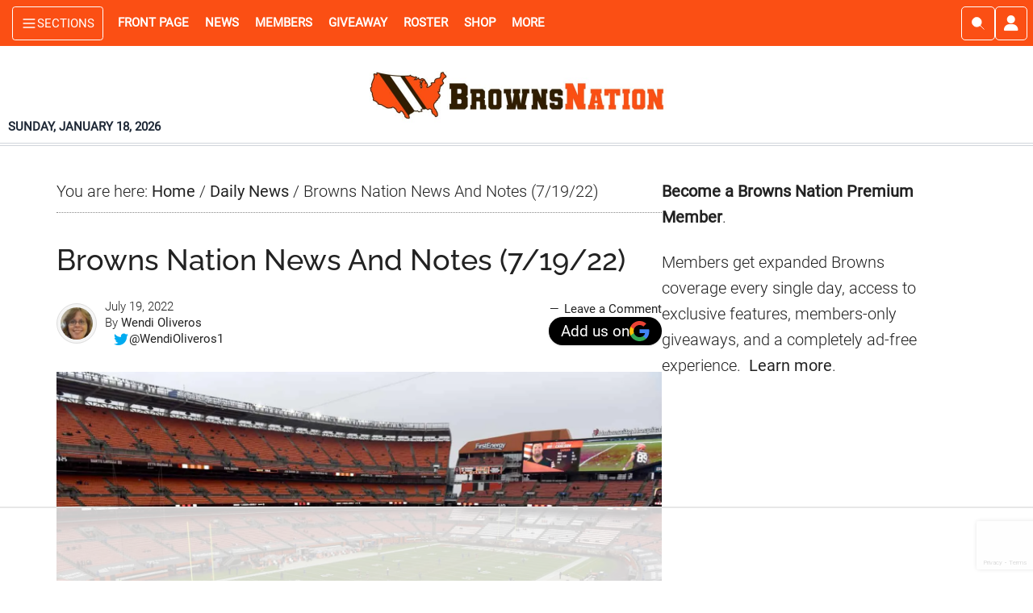

--- FILE ---
content_type: text/html; charset=UTF-8
request_url: https://www.brownsnation.com/wp-admin/admin-ajax.php
body_size: -536
content:
post:55519-count:5

--- FILE ---
content_type: text/html; charset=utf-8
request_url: https://www.google.com/recaptcha/api2/anchor?ar=1&k=6LdkIV0UAAAAABtNVAAP99TC6f_18LiETnPK6ziX&co=aHR0cHM6Ly93d3cuYnJvd25zbmF0aW9uLmNvbTo0NDM.&hl=en&v=PoyoqOPhxBO7pBk68S4YbpHZ&size=invisible&anchor-ms=20000&execute-ms=30000&cb=9w0ta25o424l
body_size: 48693
content:
<!DOCTYPE HTML><html dir="ltr" lang="en"><head><meta http-equiv="Content-Type" content="text/html; charset=UTF-8">
<meta http-equiv="X-UA-Compatible" content="IE=edge">
<title>reCAPTCHA</title>
<style type="text/css">
/* cyrillic-ext */
@font-face {
  font-family: 'Roboto';
  font-style: normal;
  font-weight: 400;
  font-stretch: 100%;
  src: url(//fonts.gstatic.com/s/roboto/v48/KFO7CnqEu92Fr1ME7kSn66aGLdTylUAMa3GUBHMdazTgWw.woff2) format('woff2');
  unicode-range: U+0460-052F, U+1C80-1C8A, U+20B4, U+2DE0-2DFF, U+A640-A69F, U+FE2E-FE2F;
}
/* cyrillic */
@font-face {
  font-family: 'Roboto';
  font-style: normal;
  font-weight: 400;
  font-stretch: 100%;
  src: url(//fonts.gstatic.com/s/roboto/v48/KFO7CnqEu92Fr1ME7kSn66aGLdTylUAMa3iUBHMdazTgWw.woff2) format('woff2');
  unicode-range: U+0301, U+0400-045F, U+0490-0491, U+04B0-04B1, U+2116;
}
/* greek-ext */
@font-face {
  font-family: 'Roboto';
  font-style: normal;
  font-weight: 400;
  font-stretch: 100%;
  src: url(//fonts.gstatic.com/s/roboto/v48/KFO7CnqEu92Fr1ME7kSn66aGLdTylUAMa3CUBHMdazTgWw.woff2) format('woff2');
  unicode-range: U+1F00-1FFF;
}
/* greek */
@font-face {
  font-family: 'Roboto';
  font-style: normal;
  font-weight: 400;
  font-stretch: 100%;
  src: url(//fonts.gstatic.com/s/roboto/v48/KFO7CnqEu92Fr1ME7kSn66aGLdTylUAMa3-UBHMdazTgWw.woff2) format('woff2');
  unicode-range: U+0370-0377, U+037A-037F, U+0384-038A, U+038C, U+038E-03A1, U+03A3-03FF;
}
/* math */
@font-face {
  font-family: 'Roboto';
  font-style: normal;
  font-weight: 400;
  font-stretch: 100%;
  src: url(//fonts.gstatic.com/s/roboto/v48/KFO7CnqEu92Fr1ME7kSn66aGLdTylUAMawCUBHMdazTgWw.woff2) format('woff2');
  unicode-range: U+0302-0303, U+0305, U+0307-0308, U+0310, U+0312, U+0315, U+031A, U+0326-0327, U+032C, U+032F-0330, U+0332-0333, U+0338, U+033A, U+0346, U+034D, U+0391-03A1, U+03A3-03A9, U+03B1-03C9, U+03D1, U+03D5-03D6, U+03F0-03F1, U+03F4-03F5, U+2016-2017, U+2034-2038, U+203C, U+2040, U+2043, U+2047, U+2050, U+2057, U+205F, U+2070-2071, U+2074-208E, U+2090-209C, U+20D0-20DC, U+20E1, U+20E5-20EF, U+2100-2112, U+2114-2115, U+2117-2121, U+2123-214F, U+2190, U+2192, U+2194-21AE, U+21B0-21E5, U+21F1-21F2, U+21F4-2211, U+2213-2214, U+2216-22FF, U+2308-230B, U+2310, U+2319, U+231C-2321, U+2336-237A, U+237C, U+2395, U+239B-23B7, U+23D0, U+23DC-23E1, U+2474-2475, U+25AF, U+25B3, U+25B7, U+25BD, U+25C1, U+25CA, U+25CC, U+25FB, U+266D-266F, U+27C0-27FF, U+2900-2AFF, U+2B0E-2B11, U+2B30-2B4C, U+2BFE, U+3030, U+FF5B, U+FF5D, U+1D400-1D7FF, U+1EE00-1EEFF;
}
/* symbols */
@font-face {
  font-family: 'Roboto';
  font-style: normal;
  font-weight: 400;
  font-stretch: 100%;
  src: url(//fonts.gstatic.com/s/roboto/v48/KFO7CnqEu92Fr1ME7kSn66aGLdTylUAMaxKUBHMdazTgWw.woff2) format('woff2');
  unicode-range: U+0001-000C, U+000E-001F, U+007F-009F, U+20DD-20E0, U+20E2-20E4, U+2150-218F, U+2190, U+2192, U+2194-2199, U+21AF, U+21E6-21F0, U+21F3, U+2218-2219, U+2299, U+22C4-22C6, U+2300-243F, U+2440-244A, U+2460-24FF, U+25A0-27BF, U+2800-28FF, U+2921-2922, U+2981, U+29BF, U+29EB, U+2B00-2BFF, U+4DC0-4DFF, U+FFF9-FFFB, U+10140-1018E, U+10190-1019C, U+101A0, U+101D0-101FD, U+102E0-102FB, U+10E60-10E7E, U+1D2C0-1D2D3, U+1D2E0-1D37F, U+1F000-1F0FF, U+1F100-1F1AD, U+1F1E6-1F1FF, U+1F30D-1F30F, U+1F315, U+1F31C, U+1F31E, U+1F320-1F32C, U+1F336, U+1F378, U+1F37D, U+1F382, U+1F393-1F39F, U+1F3A7-1F3A8, U+1F3AC-1F3AF, U+1F3C2, U+1F3C4-1F3C6, U+1F3CA-1F3CE, U+1F3D4-1F3E0, U+1F3ED, U+1F3F1-1F3F3, U+1F3F5-1F3F7, U+1F408, U+1F415, U+1F41F, U+1F426, U+1F43F, U+1F441-1F442, U+1F444, U+1F446-1F449, U+1F44C-1F44E, U+1F453, U+1F46A, U+1F47D, U+1F4A3, U+1F4B0, U+1F4B3, U+1F4B9, U+1F4BB, U+1F4BF, U+1F4C8-1F4CB, U+1F4D6, U+1F4DA, U+1F4DF, U+1F4E3-1F4E6, U+1F4EA-1F4ED, U+1F4F7, U+1F4F9-1F4FB, U+1F4FD-1F4FE, U+1F503, U+1F507-1F50B, U+1F50D, U+1F512-1F513, U+1F53E-1F54A, U+1F54F-1F5FA, U+1F610, U+1F650-1F67F, U+1F687, U+1F68D, U+1F691, U+1F694, U+1F698, U+1F6AD, U+1F6B2, U+1F6B9-1F6BA, U+1F6BC, U+1F6C6-1F6CF, U+1F6D3-1F6D7, U+1F6E0-1F6EA, U+1F6F0-1F6F3, U+1F6F7-1F6FC, U+1F700-1F7FF, U+1F800-1F80B, U+1F810-1F847, U+1F850-1F859, U+1F860-1F887, U+1F890-1F8AD, U+1F8B0-1F8BB, U+1F8C0-1F8C1, U+1F900-1F90B, U+1F93B, U+1F946, U+1F984, U+1F996, U+1F9E9, U+1FA00-1FA6F, U+1FA70-1FA7C, U+1FA80-1FA89, U+1FA8F-1FAC6, U+1FACE-1FADC, U+1FADF-1FAE9, U+1FAF0-1FAF8, U+1FB00-1FBFF;
}
/* vietnamese */
@font-face {
  font-family: 'Roboto';
  font-style: normal;
  font-weight: 400;
  font-stretch: 100%;
  src: url(//fonts.gstatic.com/s/roboto/v48/KFO7CnqEu92Fr1ME7kSn66aGLdTylUAMa3OUBHMdazTgWw.woff2) format('woff2');
  unicode-range: U+0102-0103, U+0110-0111, U+0128-0129, U+0168-0169, U+01A0-01A1, U+01AF-01B0, U+0300-0301, U+0303-0304, U+0308-0309, U+0323, U+0329, U+1EA0-1EF9, U+20AB;
}
/* latin-ext */
@font-face {
  font-family: 'Roboto';
  font-style: normal;
  font-weight: 400;
  font-stretch: 100%;
  src: url(//fonts.gstatic.com/s/roboto/v48/KFO7CnqEu92Fr1ME7kSn66aGLdTylUAMa3KUBHMdazTgWw.woff2) format('woff2');
  unicode-range: U+0100-02BA, U+02BD-02C5, U+02C7-02CC, U+02CE-02D7, U+02DD-02FF, U+0304, U+0308, U+0329, U+1D00-1DBF, U+1E00-1E9F, U+1EF2-1EFF, U+2020, U+20A0-20AB, U+20AD-20C0, U+2113, U+2C60-2C7F, U+A720-A7FF;
}
/* latin */
@font-face {
  font-family: 'Roboto';
  font-style: normal;
  font-weight: 400;
  font-stretch: 100%;
  src: url(//fonts.gstatic.com/s/roboto/v48/KFO7CnqEu92Fr1ME7kSn66aGLdTylUAMa3yUBHMdazQ.woff2) format('woff2');
  unicode-range: U+0000-00FF, U+0131, U+0152-0153, U+02BB-02BC, U+02C6, U+02DA, U+02DC, U+0304, U+0308, U+0329, U+2000-206F, U+20AC, U+2122, U+2191, U+2193, U+2212, U+2215, U+FEFF, U+FFFD;
}
/* cyrillic-ext */
@font-face {
  font-family: 'Roboto';
  font-style: normal;
  font-weight: 500;
  font-stretch: 100%;
  src: url(//fonts.gstatic.com/s/roboto/v48/KFO7CnqEu92Fr1ME7kSn66aGLdTylUAMa3GUBHMdazTgWw.woff2) format('woff2');
  unicode-range: U+0460-052F, U+1C80-1C8A, U+20B4, U+2DE0-2DFF, U+A640-A69F, U+FE2E-FE2F;
}
/* cyrillic */
@font-face {
  font-family: 'Roboto';
  font-style: normal;
  font-weight: 500;
  font-stretch: 100%;
  src: url(//fonts.gstatic.com/s/roboto/v48/KFO7CnqEu92Fr1ME7kSn66aGLdTylUAMa3iUBHMdazTgWw.woff2) format('woff2');
  unicode-range: U+0301, U+0400-045F, U+0490-0491, U+04B0-04B1, U+2116;
}
/* greek-ext */
@font-face {
  font-family: 'Roboto';
  font-style: normal;
  font-weight: 500;
  font-stretch: 100%;
  src: url(//fonts.gstatic.com/s/roboto/v48/KFO7CnqEu92Fr1ME7kSn66aGLdTylUAMa3CUBHMdazTgWw.woff2) format('woff2');
  unicode-range: U+1F00-1FFF;
}
/* greek */
@font-face {
  font-family: 'Roboto';
  font-style: normal;
  font-weight: 500;
  font-stretch: 100%;
  src: url(//fonts.gstatic.com/s/roboto/v48/KFO7CnqEu92Fr1ME7kSn66aGLdTylUAMa3-UBHMdazTgWw.woff2) format('woff2');
  unicode-range: U+0370-0377, U+037A-037F, U+0384-038A, U+038C, U+038E-03A1, U+03A3-03FF;
}
/* math */
@font-face {
  font-family: 'Roboto';
  font-style: normal;
  font-weight: 500;
  font-stretch: 100%;
  src: url(//fonts.gstatic.com/s/roboto/v48/KFO7CnqEu92Fr1ME7kSn66aGLdTylUAMawCUBHMdazTgWw.woff2) format('woff2');
  unicode-range: U+0302-0303, U+0305, U+0307-0308, U+0310, U+0312, U+0315, U+031A, U+0326-0327, U+032C, U+032F-0330, U+0332-0333, U+0338, U+033A, U+0346, U+034D, U+0391-03A1, U+03A3-03A9, U+03B1-03C9, U+03D1, U+03D5-03D6, U+03F0-03F1, U+03F4-03F5, U+2016-2017, U+2034-2038, U+203C, U+2040, U+2043, U+2047, U+2050, U+2057, U+205F, U+2070-2071, U+2074-208E, U+2090-209C, U+20D0-20DC, U+20E1, U+20E5-20EF, U+2100-2112, U+2114-2115, U+2117-2121, U+2123-214F, U+2190, U+2192, U+2194-21AE, U+21B0-21E5, U+21F1-21F2, U+21F4-2211, U+2213-2214, U+2216-22FF, U+2308-230B, U+2310, U+2319, U+231C-2321, U+2336-237A, U+237C, U+2395, U+239B-23B7, U+23D0, U+23DC-23E1, U+2474-2475, U+25AF, U+25B3, U+25B7, U+25BD, U+25C1, U+25CA, U+25CC, U+25FB, U+266D-266F, U+27C0-27FF, U+2900-2AFF, U+2B0E-2B11, U+2B30-2B4C, U+2BFE, U+3030, U+FF5B, U+FF5D, U+1D400-1D7FF, U+1EE00-1EEFF;
}
/* symbols */
@font-face {
  font-family: 'Roboto';
  font-style: normal;
  font-weight: 500;
  font-stretch: 100%;
  src: url(//fonts.gstatic.com/s/roboto/v48/KFO7CnqEu92Fr1ME7kSn66aGLdTylUAMaxKUBHMdazTgWw.woff2) format('woff2');
  unicode-range: U+0001-000C, U+000E-001F, U+007F-009F, U+20DD-20E0, U+20E2-20E4, U+2150-218F, U+2190, U+2192, U+2194-2199, U+21AF, U+21E6-21F0, U+21F3, U+2218-2219, U+2299, U+22C4-22C6, U+2300-243F, U+2440-244A, U+2460-24FF, U+25A0-27BF, U+2800-28FF, U+2921-2922, U+2981, U+29BF, U+29EB, U+2B00-2BFF, U+4DC0-4DFF, U+FFF9-FFFB, U+10140-1018E, U+10190-1019C, U+101A0, U+101D0-101FD, U+102E0-102FB, U+10E60-10E7E, U+1D2C0-1D2D3, U+1D2E0-1D37F, U+1F000-1F0FF, U+1F100-1F1AD, U+1F1E6-1F1FF, U+1F30D-1F30F, U+1F315, U+1F31C, U+1F31E, U+1F320-1F32C, U+1F336, U+1F378, U+1F37D, U+1F382, U+1F393-1F39F, U+1F3A7-1F3A8, U+1F3AC-1F3AF, U+1F3C2, U+1F3C4-1F3C6, U+1F3CA-1F3CE, U+1F3D4-1F3E0, U+1F3ED, U+1F3F1-1F3F3, U+1F3F5-1F3F7, U+1F408, U+1F415, U+1F41F, U+1F426, U+1F43F, U+1F441-1F442, U+1F444, U+1F446-1F449, U+1F44C-1F44E, U+1F453, U+1F46A, U+1F47D, U+1F4A3, U+1F4B0, U+1F4B3, U+1F4B9, U+1F4BB, U+1F4BF, U+1F4C8-1F4CB, U+1F4D6, U+1F4DA, U+1F4DF, U+1F4E3-1F4E6, U+1F4EA-1F4ED, U+1F4F7, U+1F4F9-1F4FB, U+1F4FD-1F4FE, U+1F503, U+1F507-1F50B, U+1F50D, U+1F512-1F513, U+1F53E-1F54A, U+1F54F-1F5FA, U+1F610, U+1F650-1F67F, U+1F687, U+1F68D, U+1F691, U+1F694, U+1F698, U+1F6AD, U+1F6B2, U+1F6B9-1F6BA, U+1F6BC, U+1F6C6-1F6CF, U+1F6D3-1F6D7, U+1F6E0-1F6EA, U+1F6F0-1F6F3, U+1F6F7-1F6FC, U+1F700-1F7FF, U+1F800-1F80B, U+1F810-1F847, U+1F850-1F859, U+1F860-1F887, U+1F890-1F8AD, U+1F8B0-1F8BB, U+1F8C0-1F8C1, U+1F900-1F90B, U+1F93B, U+1F946, U+1F984, U+1F996, U+1F9E9, U+1FA00-1FA6F, U+1FA70-1FA7C, U+1FA80-1FA89, U+1FA8F-1FAC6, U+1FACE-1FADC, U+1FADF-1FAE9, U+1FAF0-1FAF8, U+1FB00-1FBFF;
}
/* vietnamese */
@font-face {
  font-family: 'Roboto';
  font-style: normal;
  font-weight: 500;
  font-stretch: 100%;
  src: url(//fonts.gstatic.com/s/roboto/v48/KFO7CnqEu92Fr1ME7kSn66aGLdTylUAMa3OUBHMdazTgWw.woff2) format('woff2');
  unicode-range: U+0102-0103, U+0110-0111, U+0128-0129, U+0168-0169, U+01A0-01A1, U+01AF-01B0, U+0300-0301, U+0303-0304, U+0308-0309, U+0323, U+0329, U+1EA0-1EF9, U+20AB;
}
/* latin-ext */
@font-face {
  font-family: 'Roboto';
  font-style: normal;
  font-weight: 500;
  font-stretch: 100%;
  src: url(//fonts.gstatic.com/s/roboto/v48/KFO7CnqEu92Fr1ME7kSn66aGLdTylUAMa3KUBHMdazTgWw.woff2) format('woff2');
  unicode-range: U+0100-02BA, U+02BD-02C5, U+02C7-02CC, U+02CE-02D7, U+02DD-02FF, U+0304, U+0308, U+0329, U+1D00-1DBF, U+1E00-1E9F, U+1EF2-1EFF, U+2020, U+20A0-20AB, U+20AD-20C0, U+2113, U+2C60-2C7F, U+A720-A7FF;
}
/* latin */
@font-face {
  font-family: 'Roboto';
  font-style: normal;
  font-weight: 500;
  font-stretch: 100%;
  src: url(//fonts.gstatic.com/s/roboto/v48/KFO7CnqEu92Fr1ME7kSn66aGLdTylUAMa3yUBHMdazQ.woff2) format('woff2');
  unicode-range: U+0000-00FF, U+0131, U+0152-0153, U+02BB-02BC, U+02C6, U+02DA, U+02DC, U+0304, U+0308, U+0329, U+2000-206F, U+20AC, U+2122, U+2191, U+2193, U+2212, U+2215, U+FEFF, U+FFFD;
}
/* cyrillic-ext */
@font-face {
  font-family: 'Roboto';
  font-style: normal;
  font-weight: 900;
  font-stretch: 100%;
  src: url(//fonts.gstatic.com/s/roboto/v48/KFO7CnqEu92Fr1ME7kSn66aGLdTylUAMa3GUBHMdazTgWw.woff2) format('woff2');
  unicode-range: U+0460-052F, U+1C80-1C8A, U+20B4, U+2DE0-2DFF, U+A640-A69F, U+FE2E-FE2F;
}
/* cyrillic */
@font-face {
  font-family: 'Roboto';
  font-style: normal;
  font-weight: 900;
  font-stretch: 100%;
  src: url(//fonts.gstatic.com/s/roboto/v48/KFO7CnqEu92Fr1ME7kSn66aGLdTylUAMa3iUBHMdazTgWw.woff2) format('woff2');
  unicode-range: U+0301, U+0400-045F, U+0490-0491, U+04B0-04B1, U+2116;
}
/* greek-ext */
@font-face {
  font-family: 'Roboto';
  font-style: normal;
  font-weight: 900;
  font-stretch: 100%;
  src: url(//fonts.gstatic.com/s/roboto/v48/KFO7CnqEu92Fr1ME7kSn66aGLdTylUAMa3CUBHMdazTgWw.woff2) format('woff2');
  unicode-range: U+1F00-1FFF;
}
/* greek */
@font-face {
  font-family: 'Roboto';
  font-style: normal;
  font-weight: 900;
  font-stretch: 100%;
  src: url(//fonts.gstatic.com/s/roboto/v48/KFO7CnqEu92Fr1ME7kSn66aGLdTylUAMa3-UBHMdazTgWw.woff2) format('woff2');
  unicode-range: U+0370-0377, U+037A-037F, U+0384-038A, U+038C, U+038E-03A1, U+03A3-03FF;
}
/* math */
@font-face {
  font-family: 'Roboto';
  font-style: normal;
  font-weight: 900;
  font-stretch: 100%;
  src: url(//fonts.gstatic.com/s/roboto/v48/KFO7CnqEu92Fr1ME7kSn66aGLdTylUAMawCUBHMdazTgWw.woff2) format('woff2');
  unicode-range: U+0302-0303, U+0305, U+0307-0308, U+0310, U+0312, U+0315, U+031A, U+0326-0327, U+032C, U+032F-0330, U+0332-0333, U+0338, U+033A, U+0346, U+034D, U+0391-03A1, U+03A3-03A9, U+03B1-03C9, U+03D1, U+03D5-03D6, U+03F0-03F1, U+03F4-03F5, U+2016-2017, U+2034-2038, U+203C, U+2040, U+2043, U+2047, U+2050, U+2057, U+205F, U+2070-2071, U+2074-208E, U+2090-209C, U+20D0-20DC, U+20E1, U+20E5-20EF, U+2100-2112, U+2114-2115, U+2117-2121, U+2123-214F, U+2190, U+2192, U+2194-21AE, U+21B0-21E5, U+21F1-21F2, U+21F4-2211, U+2213-2214, U+2216-22FF, U+2308-230B, U+2310, U+2319, U+231C-2321, U+2336-237A, U+237C, U+2395, U+239B-23B7, U+23D0, U+23DC-23E1, U+2474-2475, U+25AF, U+25B3, U+25B7, U+25BD, U+25C1, U+25CA, U+25CC, U+25FB, U+266D-266F, U+27C0-27FF, U+2900-2AFF, U+2B0E-2B11, U+2B30-2B4C, U+2BFE, U+3030, U+FF5B, U+FF5D, U+1D400-1D7FF, U+1EE00-1EEFF;
}
/* symbols */
@font-face {
  font-family: 'Roboto';
  font-style: normal;
  font-weight: 900;
  font-stretch: 100%;
  src: url(//fonts.gstatic.com/s/roboto/v48/KFO7CnqEu92Fr1ME7kSn66aGLdTylUAMaxKUBHMdazTgWw.woff2) format('woff2');
  unicode-range: U+0001-000C, U+000E-001F, U+007F-009F, U+20DD-20E0, U+20E2-20E4, U+2150-218F, U+2190, U+2192, U+2194-2199, U+21AF, U+21E6-21F0, U+21F3, U+2218-2219, U+2299, U+22C4-22C6, U+2300-243F, U+2440-244A, U+2460-24FF, U+25A0-27BF, U+2800-28FF, U+2921-2922, U+2981, U+29BF, U+29EB, U+2B00-2BFF, U+4DC0-4DFF, U+FFF9-FFFB, U+10140-1018E, U+10190-1019C, U+101A0, U+101D0-101FD, U+102E0-102FB, U+10E60-10E7E, U+1D2C0-1D2D3, U+1D2E0-1D37F, U+1F000-1F0FF, U+1F100-1F1AD, U+1F1E6-1F1FF, U+1F30D-1F30F, U+1F315, U+1F31C, U+1F31E, U+1F320-1F32C, U+1F336, U+1F378, U+1F37D, U+1F382, U+1F393-1F39F, U+1F3A7-1F3A8, U+1F3AC-1F3AF, U+1F3C2, U+1F3C4-1F3C6, U+1F3CA-1F3CE, U+1F3D4-1F3E0, U+1F3ED, U+1F3F1-1F3F3, U+1F3F5-1F3F7, U+1F408, U+1F415, U+1F41F, U+1F426, U+1F43F, U+1F441-1F442, U+1F444, U+1F446-1F449, U+1F44C-1F44E, U+1F453, U+1F46A, U+1F47D, U+1F4A3, U+1F4B0, U+1F4B3, U+1F4B9, U+1F4BB, U+1F4BF, U+1F4C8-1F4CB, U+1F4D6, U+1F4DA, U+1F4DF, U+1F4E3-1F4E6, U+1F4EA-1F4ED, U+1F4F7, U+1F4F9-1F4FB, U+1F4FD-1F4FE, U+1F503, U+1F507-1F50B, U+1F50D, U+1F512-1F513, U+1F53E-1F54A, U+1F54F-1F5FA, U+1F610, U+1F650-1F67F, U+1F687, U+1F68D, U+1F691, U+1F694, U+1F698, U+1F6AD, U+1F6B2, U+1F6B9-1F6BA, U+1F6BC, U+1F6C6-1F6CF, U+1F6D3-1F6D7, U+1F6E0-1F6EA, U+1F6F0-1F6F3, U+1F6F7-1F6FC, U+1F700-1F7FF, U+1F800-1F80B, U+1F810-1F847, U+1F850-1F859, U+1F860-1F887, U+1F890-1F8AD, U+1F8B0-1F8BB, U+1F8C0-1F8C1, U+1F900-1F90B, U+1F93B, U+1F946, U+1F984, U+1F996, U+1F9E9, U+1FA00-1FA6F, U+1FA70-1FA7C, U+1FA80-1FA89, U+1FA8F-1FAC6, U+1FACE-1FADC, U+1FADF-1FAE9, U+1FAF0-1FAF8, U+1FB00-1FBFF;
}
/* vietnamese */
@font-face {
  font-family: 'Roboto';
  font-style: normal;
  font-weight: 900;
  font-stretch: 100%;
  src: url(//fonts.gstatic.com/s/roboto/v48/KFO7CnqEu92Fr1ME7kSn66aGLdTylUAMa3OUBHMdazTgWw.woff2) format('woff2');
  unicode-range: U+0102-0103, U+0110-0111, U+0128-0129, U+0168-0169, U+01A0-01A1, U+01AF-01B0, U+0300-0301, U+0303-0304, U+0308-0309, U+0323, U+0329, U+1EA0-1EF9, U+20AB;
}
/* latin-ext */
@font-face {
  font-family: 'Roboto';
  font-style: normal;
  font-weight: 900;
  font-stretch: 100%;
  src: url(//fonts.gstatic.com/s/roboto/v48/KFO7CnqEu92Fr1ME7kSn66aGLdTylUAMa3KUBHMdazTgWw.woff2) format('woff2');
  unicode-range: U+0100-02BA, U+02BD-02C5, U+02C7-02CC, U+02CE-02D7, U+02DD-02FF, U+0304, U+0308, U+0329, U+1D00-1DBF, U+1E00-1E9F, U+1EF2-1EFF, U+2020, U+20A0-20AB, U+20AD-20C0, U+2113, U+2C60-2C7F, U+A720-A7FF;
}
/* latin */
@font-face {
  font-family: 'Roboto';
  font-style: normal;
  font-weight: 900;
  font-stretch: 100%;
  src: url(//fonts.gstatic.com/s/roboto/v48/KFO7CnqEu92Fr1ME7kSn66aGLdTylUAMa3yUBHMdazQ.woff2) format('woff2');
  unicode-range: U+0000-00FF, U+0131, U+0152-0153, U+02BB-02BC, U+02C6, U+02DA, U+02DC, U+0304, U+0308, U+0329, U+2000-206F, U+20AC, U+2122, U+2191, U+2193, U+2212, U+2215, U+FEFF, U+FFFD;
}

</style>
<link rel="stylesheet" type="text/css" href="https://www.gstatic.com/recaptcha/releases/PoyoqOPhxBO7pBk68S4YbpHZ/styles__ltr.css">
<script nonce="TCG1EhvhPWVRYKRRaHvDcw" type="text/javascript">window['__recaptcha_api'] = 'https://www.google.com/recaptcha/api2/';</script>
<script type="text/javascript" src="https://www.gstatic.com/recaptcha/releases/PoyoqOPhxBO7pBk68S4YbpHZ/recaptcha__en.js" nonce="TCG1EhvhPWVRYKRRaHvDcw">
      
    </script></head>
<body><div id="rc-anchor-alert" class="rc-anchor-alert"></div>
<input type="hidden" id="recaptcha-token" value="[base64]">
<script type="text/javascript" nonce="TCG1EhvhPWVRYKRRaHvDcw">
      recaptcha.anchor.Main.init("[\x22ainput\x22,[\x22bgdata\x22,\x22\x22,\[base64]/[base64]/[base64]/[base64]/cjw8ejpyPj4+eil9Y2F0Y2gobCl7dGhyb3cgbDt9fSxIPWZ1bmN0aW9uKHcsdCx6KXtpZih3PT0xOTR8fHc9PTIwOCl0LnZbd10/dC52W3ddLmNvbmNhdCh6KTp0LnZbd109b2Yoeix0KTtlbHNle2lmKHQuYkImJnchPTMxNylyZXR1cm47dz09NjZ8fHc9PTEyMnx8dz09NDcwfHx3PT00NHx8dz09NDE2fHx3PT0zOTd8fHc9PTQyMXx8dz09Njh8fHc9PTcwfHx3PT0xODQ/[base64]/[base64]/[base64]/bmV3IGRbVl0oSlswXSk6cD09Mj9uZXcgZFtWXShKWzBdLEpbMV0pOnA9PTM/bmV3IGRbVl0oSlswXSxKWzFdLEpbMl0pOnA9PTQ/[base64]/[base64]/[base64]/[base64]\x22,\[base64]\\u003d\x22,\[base64]/Dl2rDgcOCw5jDocOFwrFZGcOHLg5deF8CJhnCnnzChzHCmWXDr2AKO8KoAMKRwo7CvwPDrXfDo8KDShHDssK1LcOOwpTDmsKwdsO3DcKmw6ExIUkXw6PDinfCk8KRw6DCnxXCgmbDhSVGw7HCu8OXwo4JdMK3w4PCrTvDp8OtLgjDkcORwqQsfwdBHcKWB1Nuw6Z/fMOywr/[base64]/CicKhXSVdwr3DjcKZMgcaLsOeIlwewpBjw7BhJcOFw6XCtAwlwrEgMVPDpD3Dj8OTw6whJ8OPbcO5wpMVWCTDoMKBwonDhcKPw67CtsKLYTLCvcK/BcKlw7oaZldjHRTCgsKpw7rDlsKLwqHDnyt/P21JSwTCt8KLRcOkVMK4w7DDpsOywrVBesOMdcKWw7vDhMOVwoDCoB4NMcKCPgsUD8KLw6sWbcKnSMKPw7nCmcKgRzVNKGbDqMOvZcKWKEktW3LDisOuGUdtIGsqwqlyw4M+P8OOwop5w4/DsSlEenzCusKqw7E/[base64]/[base64]/PcO4YcOqLW1Kw4t7MMOYwrJOw63CsHnCgsOYJ8KLwq3Ct3fDuVHCvcKxX0p9wooqRRLCggHDsjbCn8KaNntzwpfDqmbCssOZw5HDi8KxNjsne8Orwr/CrQfDqcKtAWlCw45Ywp7DkH7DtTB+PMORw5HCnsOXFn3Ds8K3bhnCssOFZzfCpsONcRPCtUkCC8KFcsOzwqnDncKpwrLCjHvDocKZwp1TU8ORwph0w6PDjU3ConfCh8KoLT7CiDLDm8OYBnTDgsOGw6/[base64]/DvxvCtcOmwqYrPQHDnXLDrsO2S8OEw4Ztw7YNw6fCkMOWwopxAGHCjRF0SSIaw5TDtsKaEMOxwr7DqSFLwokvAB/[base64]/[base64]/DsVLCssKHw7LDqsOvW8KqeRMfEsOtVmhwFGQNw6tTw6HCqz/Cs3LDvMOVPTnDiz/CuMO/IsKVwrnCqcOxw4Isw6fDikfCglodcFEBw4/DgjbDmsODw7zClMKwWsObw5UwFipiwpoyHGtQKD4KLMKrPk7Di8KxSB1ewqMdw4rDsMK2UsK9MQHChzNJw6IJLC/Cu38FfcKNwoLDplLCvnZQccOzcShxwqjDjH4KwoM0TMKrw77CnMK3L8O3wpvDhHDDm2oDw797w4jCl8OQwrtmAsOfw6fDjsKRw6lsJ8KpCsOyKkPCjiDCr8KZw7VNYMO8CMKdw4wCAMKAw7zCqlcXw6DDlTjDpS4wLwtzwr0AYsK8w5/DonnDlsK/wqrDiQYfDcOkQsKzNF3DkTzCiDAqBjnDsXd3FsO1Ow/DgsOgwp1IGnjDkmTCjQrCncO8OMKkNcKUw4jDn8OzwooAK0xKwqHCl8OIdcOLBAB6w6Ezw7/Cii88w4DDhMONwoLDoMKtw41UIwVLAsOFX8OvwozCrcKNKw3DgcKRw7BbdMKZw4kKw50Tw6jCj8OrBcKdIVtKeMO2aQHCscKTL2FjwoMtwr4uUsOPQMONTwlJw6cyw4nCv8K9XgnDtMKywrzDp1cALcOJZmIzHMORGBjCrMO4XsKuRsKpeA/CgnfCncK6UA1jcwkqw7ECQHBxw6bDh1DCmy/[base64]/[base64]/CvxfCimzCgMOVwpfCm8KnPsOfw7VwIsObw7c/wrtCZsO2MQ/Clwsgwo7DkMKFw63Dv33CrlfCiB9cMMOqfsKVBxfDv8O+w49qw5IlVzbDjxHCvsKpwobCpcKOwqDCpsK/[base64]/ThcxwpEQwpxywqPDj8Kow5NMw4Jzw4/CuS9wUsKnw5XCq8KKw7TDvSHCs8KND2YJw5kfNMKmw4l/K03CnWPDpk4lwpHCpSDCuXTCtMKdTsO4w6JfwqDCp1XCpX/Dg8KbIyLDjMOsU8KEw6PDo3FJInfDvcOfQUDCi05Ow5/DnsKNVX/DucOHwpEWwqsLGsKdLsOtV1rChn/CqDZWw5BGQCrCgMKxw5TDhcOew73ChcOXw5o4wq9lwpnCp8K2wpHCh8O6wp4zwobCnBrCnnRQw5HDtMKLw5DDv8O0wp3DtsKuCnHCtMKRfVMkA8KGBcKsCyfCnsKrw44cw6LDpMO7w4zDnzFbFcKWP8Knw6/[base64]/DtMOlw4oDw449wpEZO8KwwrYoMG7DlCJCwqQXw53CocO0Hzs7D8OLPAPDpS/CiUNCKDY/[base64]/DhA9FNCLDgcKEGWfDlnZhLxbDgsOYwrHCnMOOwr3Ctm7DgcKSKkTCmcKgwpUWw47DgWBywpkHH8K5IcKmwrLDosK7dmhNw47DsVQ8cQx8TMK6w6ZGcsOXwoPCnlbDpzdwbcOoMi/CvMORwrbDscKuwr3Do0MHJzwyax1VIMKBw6dfR17DksKnCMKYRxTCnBTDuxjDlMOhw6zCji3DqsKVwp/ClsOmHMOjYcOzcm3DtX0hQ8Oiw47DlMKOw4DDgcKJw50swrtXw7zClsK/YMK6wrbCk2bCiMKtVXfDvcOWwpITYQDCiMOgDsOFBcOJw4PCpsO8QhnCoA3DpMKnw5gNwqxFw61rYH0tCAlSwrnDjwbDqDs5SDhwwpcebyMLJ8OPAUdsw64oMCAjwpkpacK9TcKHOhHClHjCkMKjwrjDsQPCmcOMJxgOOHvCjcKXw5/[base64]/ClMOOw57CrsOOw6RIQBPCgcOMw7PCszBIdsO6w7d6QcOhw7tUCsO/[base64]/cHjCsFogWW0Lw5XCn8OscsOjasOrw6MIw61fw6zCpcKJwo7Ct8KMCz/DiVHCtwVofB7CmsO4wq81YiJWw4/Cpldew63Cr8KSMcOUwoIFwoxqwp5Vwo1xwrnDr1TCsHnClBTDvCrCgBV7GcOuEMOJXk7DqCnDtgt7AsKxwqjCncKQw5EWaMOhPMOOwqTDqMOqKE3DlMOEwrsuwpscw5/[base64]/DoHDDjFQiwpADcMO0woZpw5bDnMOdOcKJw6LCoR4Vw6kyHsKXw6gGSHMIw7DDhsKjAsOfw7QwRy7Cu8OeZsKTw7jCo8Orw7ldWMOWw6nCnMKkbcO+fgDDucOrw7LCnizDoB/Cs8KgwoPCicOJQcKewrHClMONblXCm2DCuwXCnMOpw4VuwpnDkTYAw5BNwqh4H8Kbwp7ChAPDpcKHH8KNMHh6FMKLByXCoMOOHxlqMMKDAMK/w41awrPDgRRuMsOHwrUSSjTDrcKtw57DhcKnwqZQwrHChGQYY8Ksw49AJyPDuMKuUcKMw7nDnMK/[base64]/[base64]/ClcOpw6Izwo7CqMKww4TDngViw4fCmT/[base64]/CjMOFw6bDtFEBLMOxw7M7a0ACZcOTwpHDlDfDiHkKwqljZsKdRBlNwqXCocOsSXsOegTDt8OKEVPCoxfCq8KEQsOxXUIZwo5LUMKMw6/CmWxgLcOaCMKydGTCucOiwqxbw6LDrFjDjMKMwokjVCVEw5TCt8KFw7p2wpFuZcO1EDYywrPDicKVYVnDjgPDpAgCQ8KQw4FGQ8K/fGxowo7DoCZtYsKNe8O+wrTDmMOOTMKQwq/Dh0jCoMOkC24GLgw4VV7Dlj7DqsKdAcKVGcO/RWbDv3sZbQw9NcO8w7UQw5DDngYTJG5mCcO/wr1EXUUQSSZqw5ELwpMDIScFNsK2wphgwq9qHGM5EA9udjXCrMOZH0EDwq/[base64]/w5jCoUkLFcODeDXDiMOXw47DijfCsEzDssOYw7/CuHosS8K0GmvCkGjDlsKhw5RrwrHCuMOWwq8RFXvDnToww7EFCMOTZm5/f8Kewol1RcO5wpHDrMOuAgPCjMKPw5/DpSjDocOHworDn8Kqw54nwpRZel4Ow47CiAljWMOuw77CscKTf8O+wpDDrMKuwolgYnlJKcO0FsK2woYlJsO0I8O3NcOow5TDr1LCmy/DuMKvwrLCvsKqw7NhRsKywrjCjkIaCmrCtX0lwqYHw5Q6wpfClUvCscOAwpzDmVNXw7jCvMOYPC3Cu8Oiw5JQwqjCoWh9w7syw48yw4pDwonCnMOLUMOxwoI/wppaAsKrAcOaUCDCpHvDpsOaLcK6VsKfw4BXw79BJsOgwr0Fw4tNw7QfAsKYwrXClsO7QE8bw6dNwpHChMOiLsOlwqLCuMKmwqJsworDosKDw6rDicOSGBsewrR5w5sAGRhjw6JeF8OQPMOUwqQlwrxswojCmsKkwokZLMKRwp/[base64]/Chk/CisOdLMKNAwURVsOpwrjCpSjCi8KLWsKow7vDpw/CpAoyNMK3I2nDlcKtwocJwqrDn2/DlVkgw4h8VgTDtMKTRMOfw5XDn296SS08Z8KQfMK4AjXCrsOnP8KSw49Nf8KvwpFdRsOWwoMpeFPDvsK8w7/CvcO4w7YCQx1WwqHDv1UoeXPCvz8KwpBqwrPDplJkwrY1HyIHwqc0wo7Du8Ktw53Dmw5NwpMkSsKvw549FMKCwpHCoMKwQcKdw6cJdAAWw4jDnsOVcwzDr8Kpw44Sw43DgFpSwoEbbMKvwo7CmMKrY8K6OTfCgylPVHbCrsKAE0LDpUnDv8K4wo/DucOowrg/QyLCg0nCkEUFwo9qTMKJJcKjKWPDs8KXwqwKwqJiX0HCpX3DvsO+MxhAJy4fLl3CpsKJwqw3w7TCt8OKwoQLBCE0DHwOccOVJcOEw6VVXMKQw7s4woBNw4HDpSfDvAjCqsKKQicAw6zCrA90w6bDm8KBw7Q7w7IbOMKQwqxzB8KYw6Acw5/DicONTsKKw6DDtsOzbsKVJsKeU8OOFyfCqwrDgmZMw77CvRFbD3HCuMOtIMOuw6NJwpsyVcO7worDmcK5YQPCiQ9Zw7DDsSvDvgI2woxwwqjCiHcCMh4kw73DvkYLwr7DhcKgw5Amwr4Cw4LCs8KocwITJyTDpih5dsOXLMO8RljCvMO7WnNww4DDtsOpw5vCpH/Do8KrR3Aowq9gw4DCgErCrMKhw4TCvMOtw6XDucKlwqExcMK6PyM/woobT3JOw5M7wpDCucOFw6t0A8KdWMOmKMKdPnLCjXjDsRwSw4bCrMOmQQo9AlXDgi42e0/ClsKATmnDtHnCgXbCom8yw4B7dA3CvsOBfMKpw5LCmcKQw4DCtWchD8KPbyPDgcK/[base64]/DncKcN2U8w6fCjcO6w5gDRRpqXHXCkgpnw7vCosKeXH7CjkZCGSTDjVPDh8KmJAx9FF3Dl0V0w7knwp7CosOhwo3Dt3bDjcK+FcOlw5TCjQAswq3CqmTCuFkDUVvDnQdhw6k+NMO2w78Mw59jwroJw4k6w5ZmTcKjw642w5/DvH8XCzTCicKyc8OgBMORwopEHsOfOXLCqnkAw6rCo3HDgxtlw7I8wrgNDhRqKDjDuGnDocOGIMKdW0bDo8OFw5MyCWVOw63Cn8OSfi7DqkRlw5rDqsOFwp7DiMKgGsOQZVUkYlMAw48xw7g/wpNuwq7CtD/CoF/DulVDw7/DtAwWw5RrQRZ/w5jCiTzDlMKDFjxxfE7DqzLCi8O3MnLChsKiw7hqDEEjw7YcCMKYLMKMw5BOw44XF8OsQcK9w4pWwpHCvBTCnMKewrV3RcOqw7ANa3fCpi9LEsKuD8OqUsOdXcKCSGrDqXjDvFXDkUbCsjHDgcOOw6lDwqVzwpPChsKGw6/ClX9/w5EmA8KMwpvDtcK5wpTCoDM4a8KwV8KPw6I5ARrCnMOkwqIxTMKwScOKN23DrMKEw60iMGNIBR3CiT/[base64]/wpkwUcKzanAoD8OtwqbDlMOAw4PCmcOVTcOpwo9WZcK7wozDsMOXwprCgl5QezLDlmsZwoXCnV/DoRwDwrgIbcODwrfDm8KdwpXCocOWVkzDiD9kw4HDgsOhMMK0wq44w5zDumnCmwnDuFvCqn9LQ8OSRg7Doixzw6TDn308w655w4Y1ORjDtcOeN8K3CcKsbcORXcKpbcOlXyhLKcKBSsOMdkVAw5bCnwPClG/CqwTCkGrDuUw7w751M8O6dlMxwoPDixR1KUTCjFtvwrHDsnvCkcKXw7DDtRs+w4PCpF0NwovCjcKzwqDCt8KSaXPCtMKOaxkBwoB3w7JDwo7ClnHDtn7CmndgCMO4w7MNUcOQwoo+DHDDvsOgChhAFsKOw77DniPCjXIXAXFsw7nDrsOHPMOlw5pSw5BBwro1wqQ/SsO7w4bDjcObFD7DlMK4wo/[base64]/[base64]/BkXCjsO4JU87w4sZH3LCocOvw43Dr8OJGW1mw74Pw43DnkN6wpoqTGjCoA5DwpzDsX/DnS/[base64]/wpApwoPDqsKXJ8KsRHQbfCbDuMO4Fy1jDMK0woo4BMOAw6PDmik9WcKGZMOVw7zDu0XDksK0w4g8WsO/w7vCpBQsworCvMOkwpcTDwN4LsODbyzCr1MtwpYmw7XCgRbCryvDmcKLw4MnwojDvkzCqMKdw4zCmCfCmsKabcOwwpMqUWnCp8KoTj0xwqdMw6fCucKHw6zDkMONb8K6wr9faxzDisOZecKDPsOsLcOYw7zCqXTCoMOGw6HCowc5BhYsw6xWFwjCj8KzLnZrOCV2w6h/w5rDi8OgChnCnMOwVkbCvMOBw5HCp0HCrsKORsKuXMKRw7RkwqQow73DtADDuFvCusKQw7VLfG17H8OawoHDknLCi8KoHh3DvnU8wrrDo8OewpQ0w6rCtcOBwovCkQvCkloEXyXCqTwnA8KrdsOEw7E0aMKPbsOPJ0E5w53CocO5fD/[base64]/wqXDk8KKwo4OwpfDu8O4wrtwwqASwrEBw6rDmVNkw6sww53DnsK6wrXCugjCq2XCvSzDrQDDvsOow57DlcKtwrpQPGoYCFNjUCXDmB/Dv8O/wrbDrcKhbcKrw5RobWHCsnIsTHnDllNJeMOzMsKuOm/CuVLDjifDg1zDvh/Cn8OxCEF/w6jCssOyIWHCm8KqesKOwogkwpXCiMO8wo/[base64]/DhMOjwqjCmMKZNHLCtcK/wowZwoHCkMO/w5vDkkHDvMKVwpDDqR/[base64]/w5EhwrhNKUnDux0jG8KhdsKew7Ucw7TDq8KiRBfCpFMAwoAGwpzDgWh6wrtNwo0bCmfDmnZ/BnYPw43ChMOgScKeE2TCqcOFwpg2wpnDnMOkcsO6wrp4wqhKH2wPw5VzLg7DvgbCmj3DoErDhgPDnXJUw7LChQXDlsOcwo/CpwjCtsKidCNywqFBwpElwpLCm8OQVy4Rwrk2wodAQcKSW8OxWsOoXF5GUMK5bS7DlMOMbcKlcgUAwpbDgsOtwpnCrMKJNF4ow7w6Nx3DoWTDtsKPDMKrwp7DkDvDhMKXw6B7w70RwpNIwrpQw4/[base64]/Dm8KQw6PDiVHDvBTDnsO/CWzDkiHCoMOdHW1ww6NCw7HDksOQwoB6GCTCj8OsG091PUc/I8OTwotPwoJMLzd8w4d6wo/[base64]/[base64]/Ck8KkMMK+SRpAC8KuAQvDksKlw7ELRB/Dr0fClnLCksO9w5XDqgfChXHCtcOuwp9+w7RHwrYvwoHCscKjwrLCnjNaw6t+WXLDm8O0wp9qQE0ien85UWHDv8KBSCAEIDVPecOUDcOcEMKQVh/CqsOrCA7Dk8KECMKcw4fDoUZ5CWItwqg6X8OEwrzCkhZVAsK5Uw/Dg8OXw74Bw70hCsKIJDrDgjLCuwstw6Uaw7TDpMKrw4rCmnRBIUBVY8OtA8O9C8OQw6PDlwVTwrnCisOXXDJta8O9aMO+wrTDh8O/Gh/Do8K1w5oew7pzYHnDs8OTPlrDvTF+w6bDgMOzUcO8wpbCtXkyw6TDiMKwJMOPA8OWwr4Wd0XCjShoYXxCw4PDrnE8fcKVw7LCvGXCk8O/wq5pGUfCizzCnMOlw4JYNHZOwo4Gb2zCnCvCk8OCDi04wqXCvTM7NQI2LEdhGCjDlGJ4w7U6wqlaN8KFwotufsOaB8K7wq9lw40KUAV/wr7DnUd9wpZsI8OHw70awrzDn1zCkxQKX8OSw6BIwrELWsOkwrnDsxLCkDnDp8KbwrzDgDwQHi0GwpXCsioQw7TCkQzCoVvCjRICwqZCWcKhw5A4wrhYw5cSJ8KNw4zCt8KRw4Bjdk7Dk8OQIAoaL8OYXMOcKCnDkMOREcKLFh55VcKqZ0XDg8KFw77Ds8K1KgbDiMO/w7TDssKfDzMDwo/[base64]/DmlLDs8K4bBzDn0LDnGPCmsOFFWlTC1Afw7dowqQOw6xNNAwAw4LClsKIwqDDgwARw6c4wr3DgsKvw6F1w5rCiMOXUUJYw4VZQR5nwoPCklxldMOAworCoXdPdW/Cjk92w5fCrUx5w5fCuMO8fXBGWQ3DhBDCkg4cYxpww6VUwoYOEcODw4vCr8Ktf1Uaw5gMXxXCp8OPwr8twqpFwoXCgmnCjcK1HAbDtzlrcMOPYAHCmXcsfMK/w5FrPnJAesO2wqRucMKBf8ONOXR0IHvCjcOeS8OhQlLCgcOYMnLCsQDCphAmw7LDhnsjbsOiw4fDhVADJhEdw7bDhcOYTicXG8O+PsKmwp3CoVjDmMOPN8ONw4V7w4/CscOYw4XCpkLDoXDDjMOBw6zCj2PCl0/CjMKAw6w/w5pnwoEIfw4xw4DDocKBw4AHwrvDlMKNRcOGwpdVC8Odw7kID3XCu3lZwq5vw7kYw75hwr/CpcOxf2PCqGTDphTCsjLDu8KYw4jCt8OqXsOKVcODZBRBw4R2w77Cqz/[base64]/[base64]/worDs8KyLMOQw7TCkMK5asKEDHTCuD7CnzEeW8K6w77DrcKmw5tRw4U7ccKTw5Y5ax/DsjttGMO6AMKZUzMSw5lpQcOfRsKAw5fCm8KEwoMqYwPCusKswrvDnQjCvTjDr8OhT8KIw7jDimfDk0LDr23CgEY/wrFLTcO4w6fDsMO/[base64]/wo0FZwXChgRxFkvCjAEcw5zCiDRyw77CmMO2W3TCpsKzw73DuwEiV3A4w4F1FGXCmGYZworDisKNw5bDjxDCiMOMbGjCsEPCvFlhNgg8w64md8OlCsK+w5fDlSnDtTTDlBtWKHYEwpkNAcKkwo1tw68raU5EOcO2R0LCm8OtAFsgwqnDtX7Com/CmS3DiWp1RH8tw5wXw5TDoHvDuXvCq8Ohw6AywoPDmR0ZUj5gwrnCj0UYEhhiMAPCssO2wo4awrY4w5kLKcKJI8Kiw70NwpUScnHDrMOvw41Fw7zCugIzwpt/S8K3w53DvsOWTMKTDXbDhcKhw5HDqixJaU0CwrguC8KxRsKCRB7ClMKRw6rDl8OkDsO+Lkd6IkdAw5PCiCIdwp3DpF/[base64]/Csk/Cv8OdW1vCs8O5wrLDgVrCkwwlw4cAw67DhcKXX2ZhJWDCnMO2wqLCmMKuccOMUsOfCMKMf8KjNMKZThrCkglAMsKnw5bCn8OXw6TDhz8ZK8Kew4fDiMOdfgw8wrbCmMOmJW/[base64]/[base64]/[base64]/[base64]/[base64]/CokDDtMK8ZcKtwrw/wqvCl8KLw5rDhsOxXsKmVjpqZcKscgvDmRfDuMO7KMORwrrCisOUNQdqwrDDmsORwrELw7jCoUXDrMO0w47CrMOZw5nCp8OSw4M0BgVUGQXDr0MDw4gIwo5xJFIHP3jCmMO1w4/Cu1rCksOSbD7CsTbDvsK1KcOSJ1rCo8O/UMKowpJSD3VdGsOmwrh5w7nCqhltwqXCqsKMNMKZwrYkw7UePsOuKAXCicKaBMKdIA1ZwpPCqsOWEMK4w64/wrl+cAR9w7TDuW0qLMKFHMKDX0MDw6A1w4rCl8K9IsOSw6ZkHMK2G8KSGGVKwo3Cp8ODDsKpLMOXT8OrcsKPUMK1FzExBcK3w7ohw5XCosOFw7lvfEDDtcKQw57DsQF1Fw8Swo/CnGIKw7TDtHXCrMKawoIHcgHChcKQHyzDnsKJd2/ChQPCi358LsKOw4vDucO2woNTFMO5BsKdwr1mw7TCmGQGdsOpAMK+ahFhwqbDr2gOw5YXCMOEAcODI0nCqUonPsKXwqTCmA7DuMOSX8OlOkE/[base64]/CkDnCtAXDpwDDsW/CuzvCtsOTwonDjXvCmGBmVsKvwrDDuzrCsUPDp2AFw7MfwqPDv8OJw7/DlyIEb8OAw4jCj8Kpf8OdwqTDmsKqw4rDhClLw44WwrJTwqEBwp7CvBQzw7BlXgPDgcOAEm7DpWbDvsOFF8Ohw4pbw7QpN8O3wqLDq8OKFEPCuTcpOwTDjQRUwrgXw6jDp0V8Kn/ChUIZAMKeZ2Nzw7taDzxSwrzDlsKhX3c/[base64]/Cj8Kmwp/[base64]/DtMOXHArCo2nDjMKDwr8xwp4mw7EZM07CkkZEw6ENURnCrcOWBsO4dkDCukcqFsO4wr8dUmYOO8O2w5PClQMQwo7Dt8Kow6/DhsOBOytBRcK4w7vCpsOTdCfCkcKkw4fCrDbCucOcwrDCvMKLwpBwKSzCksKIQMKoSDzCjcK/[base64]/Ci2HCjDoRwoXCssK6w7AMwovCs8OQGcKcEMKMCMO7w6AOAS/DunkcXV3CuMO0eDcgKcKlwoE5wq0zYMO8w7p1wq5ZwqhOBsO6J8KOwqB8VRs9wo0ywpTDqsOUZcOLMULCr8OEw4ROw4fDuMKpYsO9w4PDjcO/wpgYw5DCpcKhK03DtkImwqjDhcOhV3UnUcO3BGvDm8OQwrtUw4fDucOxwrI2woPDlHF2w69OwrczwoVJdCbDiDrCt2jCtg/Cu8OmNxHCsFdOOcK0CD3CmcOcw4k1HjlPWXZVEsONw7nDt8OSM2/Djxw6F1swVVDCkQd0ciYDQyNOd8K0L03Dm8OCAsKFwonDssKMfEEgazTCrMO/[base64]/CgBpVw5RUw7/CgMO5wpVyc2PClzXDvCdNw6nDiigAwp3DrVMuwq3CkkZ7w6rCrTlBwoItw4QiwoE2w457w4JmM8O+wpzDpUXDu8OUJMKIJ8K6wrHClTFZTC1pe8KQw4zDhMO4G8KNwqR+wqhCMzxfw5nDgXg+wqTClV1hwq/Ck1JVw4Atw6fDiRITwq4Hw67CjsKMcG7CiiNoeMK9a8KpwoDCvcOuLBoeHMOiw73CjAHDssKOw7HDmMONfsKUNywATWY3wp3ClGU/wpzDlsOMwqd1wrg+wqjCsyjDn8OOWsO0wph8dRkkD8OuwrEvw6rCssOhwq5ECsKrNcKjXmDDjsK0w7PCmCPDpsKKcsObOMOBKWV/YxAnwpFIw7dkw4LDlzzCoT4GCsOCaRXDi19VQMOqw6fCsBtkwqnDmURTb0bDgV7DnBISw6pNCsKbdAx4wpAcUDRywobCmCnDmMOkw7J6NsKfKMKCFsO7w4k7GsK8w5zDjsOSXcKOw4DCsMOxOVbDo8OcwqY8GnvCozPDuQoMEMO8A3Q/w4HCs1PCmcOzM0HCllxew59Nw7bCocKhwrPDo8KccS/[base64]/cVvDhxANw7/CvcOawpJFw77Dq8OBwpbDk08wKcKTwozCq8KSwo56BMOlAHXDk8K4cDvDncOQLMK+VVsjXGEDwo02VWsHf8OjZMOsw53DtcOSwoVWacKSEsKmE20MMcKiw4nDn2PDvWfCq3nCpHxzMMKmeMOKw6Z4w5AkwpNdPSnCu8KjeRbCn8Owd8Kiwp1yw6h5JcKNw5/CvsOjwofDlRXDqsKPw4/CvMOqeWHCrVUBd8OOwo/DvMK/[base64]/dzrDnsOfwqVYw5fDo8KhwqMjbsOhwrsTwoRuwrPCj2RjwrM1WcKrwoFWYMO7w5PDssOTw7INw7vDjcOBc8OHw5xOwqPCqx4ILMOEw5IUw5rCsj/Cp2fDqnM8wq5UK1TCqHTCryA4wr7CkcKQcllPw6xhdXTCicOIwpnCqkDDumTDkiPCocO1wrlcw7IRw5vChGzCoMKQWsONw5xURE9JwqU3wqVXd3Z+YMKkw6pgwqDCoAEbwprDoUrCm1PDpkE/woXCgsKUw4rCpkkSwoF9w65BEsOcwq/[base64]/[base64]/fFE3Gw4xFsK7wonCrywGw5PChnrDqivDkho1wp/[base64]/DnFzCo1pfwrbDi8KXw7bDuG1fw65nMsKQMsOAwpABesKqHn1Zw5vDkArDusK+wqkLcMK/fBRnwrhswpFQNjTDk3AFw6gdwpdCwpPChC7CrXVgwo7DkiYqECrCk15mwpHCq3jDjHzDuMKRblIhw7PCqwrDjC3CvMKPw7fDnMOFw611wqoBRnjDkz5lw6TCv8OwL8Kwwp/Dg8KCw6IuXMOOOMKmw7V3woF6CAApXUrDlsOaw5jCoB7CqWzCr3nDsW07fHIaazHCvMKeaE4Ewq/[base64]/CimvDmxPDs154wrMNw4MUw73Cly4nw4DCk0oBWsKQwodCwr3Ck8Kxw7ppwpIoK8KCXmrDtDNML8KjcTYKwonDvMORQcOCbCEjw4QFbcK4EMOFw7NvwqLDtcOTUwhDw7A0w77CijbCtcOCLMOfATHDg8OrwqRjwrg+w6/DnDnDomxxwoU7BiLCjGUoNcKbwqzDgWtCw6jCtsO6Glk/w4TCtcOiw6/DqsOfTDB9wr0uw5/CihI6VBXDoxHClMOXwrPCvjYFJcKfJcKUwp7DkVfDr0bDo8KCD05Vw7s4SDDCgcKTCcOlw4/CsBHCo8O5wrJ/WgRLwp/[base64]/Ct1JGw6JfwoHCu2EgwqvDrlzDisKDw45MworDlsO1wrwWW8O5AMO8wqvDvcKzwqxOY38vw7Rbw6TCsD3Cuz4PHzULKFLCsMKifcKAwopxJ8OYU8KVbTMQesO7DAgEwoU+w60WbcKRd8O5wqLCglXCmlA0RcKkwqPDuRY9Y8OiIsKpdGUYw7PDhMOXNnHDpsK/w6IRchHDqcKLw5VFAsKiQQfDr29zwoBcwo7Dj8OCAsOrw7fCosKIwr7CuS9uw6XCuMKNOjTDqsOcw59/CcKdNzYcOcKkXsOywp/Cq2QzZsOxYMOpw6bCvxrCmsOxWcODOzDCksKkIcKdw5cRRxVCasKBIsOgw7jCocKPwqxtb8KOX8Ovw45ww43DgsKxD0rDszM5wq1vB2lyw67DjQXCgsOOfldRwooaHFHDhMO2wrrClsO1wq7CvMO6woXDmxM/wrvCpmLCpMO1wqEiY1fDtsOIwr/Cr8Knwph7wpPCtgtzFDvDgDfDuQ0CSnvCvywRwqLDuCkSLsK4I3BKJcKjwpvDpMKdw6fCnV1sWsKkM8OrJsO4w65yKcKSJMOkwq/[base64]/[base64]/CmkV9w6EUwrfDtsOXMMO/[base64]/DgwvCkR/DuEHCkh12w7zDvsKkwo7DqcO5wr0tHsO1fsOwEsK6M07Ds8KbKQE6wpPDl2s+w7gjOn9eA2YRw5rCosOdwrnDpsKbwrJIw4c7aycWwqRuKDbCs8KRwo/[base64]/w5LCpkBMasOuwodQRzYRF8KEw7PCrGvCkcOAwrjDi8Ouw7fCo8KqPcKdegwePWnDv8K8wrspa8OYw7bCpUzCgcOaw6nCpcKgw5XDnsKQw4fCqsK7wo84w45Dw6nClMOFX1TDqcOcDRh6wpcqGDpXw5jDiVbCmGjClsO9w4UdV2HCrQ51w5nDo1jDvMKHUcKvRMO6UW/[base64]/CusK8BsO4WsK8F8KUw5Mdw7rDnSMew6J2VhQBw4jDrcO/woHCu3BzVcKCw6/Dv8KTUcOTEcOsdz8fw5AXw4DCksKWw6nCn8KyA8OMwplJwooiQMK/[base64]/wqMLw5lNwrV6wrFPO27Diy3CmQ/DvVlbw63DrMOqH8O2w7TCgMKhwoLDlMOIwqDDlcKFwqPDlMKdHTJYXxkuwrvCvg84bsKTZMK9H8K7wpwCwoXDuCJ4w7MfwoNSwptxZnAbw7MMU28yGcKeAMOXPXYdw6bDqcO2w5PDqxAJLsOFXDzDssO/E8KEbnLCoMOYwrQrOsOeb8Kxw7wxXsOLccKwwrAJw5Bfw6/[base64]/[base64]/Wy/[base64]/KmDDqcKfEijDizjDunLDsiDChcKnw487w7/Ck0U4VWDDl8OhWcKhwrV9b0DClsK8GwYCwo0CHiMWMmkyw7HCksO6wpJxwqTChcOBE8OjLMKkNAvDq8KoZsOhQMOkw7ZQVibCp8OHJ8ONPsKQwoJNFBVcwqzDvnEPE8O0wozDsMKCwrJbw6/CkHBGKyZrBsO/OMKQw4opwpBtSMK8cHFYwoTCkGXDijnCuMO6w4/CrMKfwpAlw7xkRsKmwp/[base64]/CuMKxWsKIwpzDiMO6w61Lw5rCmE5QNGHCssKNw7jDnyTDnMKowrIyKsOjPcK3S8KGwqd2w4PDl3DDqVrCvizDmAvDnhPCpsO4wqlTw5/CqcOawpxrwrNSwoMfwqgSw6XDrMKJcFDDiiHChizCr8Ouf8KlacKZCMKCR8OGHcKsGC1Re17Cu8KNH8OEwq0lPDIzBcOJwoQSIsOnEcOUCcKDw4HCng\\u003d\\u003d\x22],null,[\x22conf\x22,null,\x226LdkIV0UAAAAABtNVAAP99TC6f_18LiETnPK6ziX\x22,0,null,null,null,0,[21,125,63,73,95,87,41,43,42,83,102,105,109,121],[1017145,942],0,null,null,null,null,0,null,0,null,700,1,null,0,\[base64]/76lBhnEnQkZnOKMAhk\\u003d\x22,0,1,null,null,1,null,0,1,null,null,null,0],\x22https://www.brownsnation.com:443\x22,null,[3,1,1],null,null,null,1,3600,[\x22https://www.google.com/intl/en/policies/privacy/\x22,\x22https://www.google.com/intl/en/policies/terms/\x22],\x22GBUOzLMdGA3mXtkSfyPgRQg2WCUh0yZYtxQ1O7czJhI\\u003d\x22,1,0,null,1,1768738532797,0,0,[246,164,46],null,[209,250],\x22RC-zwc65ZpcKPenJw\x22,null,null,null,null,null,\x220dAFcWeA6LLldSmiLmrt4kHL8-n2qpyezF73OVutmTIdlGych9kvN8jCClBEO69sjkqmmH_ZZ_smfoTGDtXJ5EiQQSGAnNeUlh-Q\x22,1768821332775]");
    </script></body></html>

--- FILE ---
content_type: text/html
request_url: https://api.intentiq.com/profiles_engine/ProfilesEngineServlet?at=39&mi=10&dpi=936734067&pt=17&dpn=1&iiqidtype=2&iiqpcid=8db87184-5dde-4d9a-995c-d1fb6dacebec&iiqpciddate=1768734933507&pcid=f11b2d57-ca02-4f99-89ba-e2785a54fb21&idtype=3&gdpr=0&japs=false&jaesc=0&jafc=0&jaensc=0&jsver=0.33&testGroup=A&source=pbjs&ABTestingConfigurationSource=group&abtg=A&vrref=https%3A%2F%2Fwww.brownsnation.com
body_size: 54
content:
{"abPercentage":97,"adt":1,"ct":2,"isOptedOut":false,"data":{"eids":[]},"dbsaved":"false","ls":true,"cttl":86400000,"abTestUuid":"g_52dafe78-9d71-4797-80f5-1abc6f5362ca","tc":9,"sid":1007138553}

--- FILE ---
content_type: text/html; charset=utf-8
request_url: https://www.google.com/recaptcha/api2/aframe
body_size: -247
content:
<!DOCTYPE HTML><html><head><meta http-equiv="content-type" content="text/html; charset=UTF-8"></head><body><script nonce="LHEFfBjugLr2Kx9Odpk7ig">/** Anti-fraud and anti-abuse applications only. See google.com/recaptcha */ try{var clients={'sodar':'https://pagead2.googlesyndication.com/pagead/sodar?'};window.addEventListener("message",function(a){try{if(a.source===window.parent){var b=JSON.parse(a.data);var c=clients[b['id']];if(c){var d=document.createElement('img');d.src=c+b['params']+'&rc='+(localStorage.getItem("rc::a")?sessionStorage.getItem("rc::b"):"");window.document.body.appendChild(d);sessionStorage.setItem("rc::e",parseInt(sessionStorage.getItem("rc::e")||0)+1);localStorage.setItem("rc::h",'1768734954209');}}}catch(b){}});window.parent.postMessage("_grecaptcha_ready", "*");}catch(b){}</script></body></html>

--- FILE ---
content_type: text/plain; charset=UTF-8
request_url: https://at.teads.tv/fpc?analytics_tag_id=PUB_17002&tfpvi=&gdpr_consent=&gdpr_status=22&gdpr_reason=220&ccpa_consent=&sv=prebid-v1
body_size: 56
content:
MTAyNmYxMGItMzQwMi00NjQzLTllY2ItZmIxYzhmZmYzOGYxIzctMQ==

--- FILE ---
content_type: text/plain
request_url: https://rtb.openx.net/openrtbb/prebidjs
body_size: -225
content:
{"id":"b412c96e-9bc8-4bbc-a7b0-fc2c09947c65","nbr":0}

--- FILE ---
content_type: text/plain
request_url: https://rtb.openx.net/openrtbb/prebidjs
body_size: -225
content:
{"id":"2a53f6b7-7bd1-4518-a361-92f382dec50c","nbr":0}

--- FILE ---
content_type: text/plain
request_url: https://rtb.openx.net/openrtbb/prebidjs
body_size: -225
content:
{"id":"945c5c42-49d6-4a1e-af46-7f86971d8ba6","nbr":0}

--- FILE ---
content_type: text/plain
request_url: https://rtb.openx.net/openrtbb/prebidjs
body_size: -225
content:
{"id":"a5201111-d79a-427d-a8f0-dc3309c4053a","nbr":0}

--- FILE ---
content_type: text/plain
request_url: https://rtb.openx.net/openrtbb/prebidjs
body_size: -225
content:
{"id":"fd1aef52-49aa-4965-96d7-fc0e7a3ca68a","nbr":0}

--- FILE ---
content_type: text/plain
request_url: https://rtb.openx.net/openrtbb/prebidjs
body_size: -225
content:
{"id":"3e4281c9-a8b6-4fad-90ca-9507ecb7b537","nbr":0}

--- FILE ---
content_type: text/plain
request_url: https://rtb.openx.net/openrtbb/prebidjs
body_size: -225
content:
{"id":"76e005b6-3716-438f-975a-b592a18c169b","nbr":0}

--- FILE ---
content_type: text/plain
request_url: https://rtb.openx.net/openrtbb/prebidjs
body_size: -225
content:
{"id":"a557d93e-6853-4a02-a326-3a43c8318c83","nbr":0}

--- FILE ---
content_type: text/plain
request_url: https://rtb.openx.net/openrtbb/prebidjs
body_size: -225
content:
{"id":"1861ea71-350b-4598-9155-34d228e4b998","nbr":0}

--- FILE ---
content_type: text/plain
request_url: https://rtb.openx.net/openrtbb/prebidjs
body_size: -84
content:
{"id":"104042d9-cfe5-476c-9060-a6d245701e43","nbr":0}

--- FILE ---
content_type: text/plain; charset=utf-8
request_url: https://ads.adthrive.com/http-api/cv2
body_size: 6764
content:
{"om":["03621zun","06htwlxm","0b0m8l4f","0b2980m8l4f","0p7rptpw","0r6m6t7w","0sm4lr19","1","10011/b9c5ee98f275001f41279fe47aaee919","1028_8728253","10310289136970_462615155","10310289136970_462615833","10310289136970_462792722","10310289136970_462792978","10310289136970_491345701","10310289136970_559920770","10310289136970_559920874","10310289136970_579599725","10310289136970_593674671","10310289136970_594352012","10310289136970_686690145","10339421-5836009-0","10339426-5836008-0","10812515","10812543","10812558","10877374","11142692","11519014","11560071","11625846","11633448","11641870","11648495","11896988","11999803","12010080","12010084","12010088","12123650","12142259","12174444","12219633","12219634","124843_8","124848_7","12850755","13mvd7kb","1610326728","16x7UEIxQu8","17_24632125","17_24696311","17_24767245","1891/84813","1891/84814","1dwefsfs","1h7yhpl7","1ktgrre1","1r7rfn75","1vo0zc6d","1zp8pjcw","1zuc5d3f","201500255","201500257","202430_200_EAAYACog7t9UKc5iyzOXBU.xMcbVRrAuHeIU5IyS9qdlP9IeJGUyBMfW1N0_","202430_200_EAAYACogfp82etiOdza92P7KkqCzDPazG1s0NmTQfyLljZ.q7ScyBDr2wK8_","20288","2132:44129096","2132:45867738","2132:45941257","2132:46039085","2132:46039147","2132:46039894","2132:46039900","2179:589289985696794383","2179:591283456202345442","2249:581439030","2249:647637518","2249:650628025","2249:650628516","2249:677340715","2249:691910064","2249:691925891","2249:701450708","2249:703430542","2249:704251784","226226131","2307:0hly8ynw","2307:0is68vil","2307:0sm4lr19","2307:1h7yhpl7","2307:1zuc5d3f","2307:2xe5185b","2307:4qxmmgd2","2307:4yevyu88","2307:5loeumqb","2307:74scwdnj","2307:7xb3th35","2307:814nwzqa","2307:8orkh93v","2307:9t6gmxuz","2307:ai51bqq6","2307:c1hsjx06","2307:ddd2k10l","2307:ekv63n6v","2307:f7ednk5y","2307:fphs0z2t","2307:ge4000vb","2307:gvotpm74","2307:hauz7f6h","2307:lp37a2wq","2307:np9yfx64","2307:nucue7bj","2307:rifj41it","2307:rnvjtx7r","2307:t73gfjqn","2307:tty470r7","2307:u7p1kjgp","2307:v2iumrdh","2307:w15c67ad","2307:wt0wmo2s","2307:xe7etvhg","2307:zj3di034","2307:zvdz58bk","2319_66419_12499658","2319_66419_12500354","2409_15064_70_85445183","2409_15064_70_85808987","2409_15064_70_85809052","2409_25495_176_CR52092921","2409_25495_176_CR52092923","2409_25495_176_CR52092956","2409_25495_176_CR52092959","2409_25495_176_CR52150651","2409_25495_176_CR52153848","2409_25495_176_CR52153849","2409_25495_176_CR52175340","2409_25495_176_CR52178314","2409_25495_176_CR52178315","2409_25495_176_CR52178316","2409_25495_176_CR52186411","242366065","242366095","243098619","246110541","25_13mvd7kb","25_34tgtmqk","25_4zai8e8t","25_53v6aquw","25_87z6cimm","25_8b5u826e","25_ctfvpw6w","25_hueqprai","25_m2n177jy","25_op9gtamy","25_oz31jrd0","25_pz8lwofu","25_sgaw7i5o","25_sqmqxvaf","25_ti0s3bz3","25_utberk8n","25_x716iscu","25_yi6qlg3p","25_ztlksnbe","25_zwzjgvpw","2662_199916_T26347139","2662_200562_8172720","2662_200562_8172722","2662_200562_8172724","2662_200562_8172741","2662_200562_8182931","2662_200562_8182933","2662_200562_T26329948","2662_200562_T26343991","2676:85480675","2676:85480678","2676:85480683","2676:85807320","2760:176_CR52175340","27s3hbtl","28925636","28929686","28933536","28u7c6ez","29102835","29402249","29414696","29414711","2974:8168475","2974:8168520","2974:8168539","2974:8172731","2974:8172741","2wj90v7b","2xe5185b","2y5a5qhb","2yor97dj","3018/3724cd17fbed35cbc3da72fd9b799cd8","318294159","31qdo7ks","32735354","3335_25247_700109379","33603859","33604871","33627671","34534170","3490:CR52055522","3490:CR52092920","3490:CR52092921","3490:CR52092923","3490:CR52175339","3490:CR52175340","3490:CR52178314","3490:CR52178315","3490:CR52178316","3490:CR52186411","3490:CR52212688","34tgtmqk","35715073","362437_367_247858","362437_367_248004","3658_136236_fphs0z2t","3658_15078_u5zlepic","3658_18152_gvotpm74","3658_211122_rmenh8cz","3658_22079_hauz7f6h","3658_644013_rnvjtx7r","36_46_11633448","3702_139777_24765458","3702_139777_24765483","3745kao5","381513943572","39303316","39303318","39350186","39364467","39385380","3LMBEkP-wis","3ws6ppdq","409_189217","409_192565","409_216326","409_216366","409_216384","409_216386","409_216396","409_216398","409_216402","409_216406","409_216416","409_216418","409_216496","409_216504","409_216506","409_220169","409_220334","409_220344","409_220353","409_220359","409_220364","409_220366","409_220369","409_223589","409_223597","409_223599","409_225978","409_225982","409_225983","409_225987","409_225988","409_225990","409_225992","409_225993","409_226312","409_226321","409_226322","409_226324","409_226326","409_226332","409_226336","409_226337","409_226338","409_226352","409_226361","409_226366","409_227223","409_227224","409_227226","409_227227","409_227235","409_227260","409_228054","409_228055","409_228059","409_228064","409_228070","409_228084","409_228113","409_228115","409_228117","409_228348","409_228354","409_228362","409_228370","409_228378","409_228380","409_230726","409_230728","409_231795","409_235268","43163373","44629254","458901553568","462792722","462792978","47700648","47869802","481703827","485027845327","48877306","49064328","49065887","49175728","4947806","4972638","4972640","49869015","4qxmmgd2","4yevyu88","4zai8e8t","501_76_8b2a12fd-7424-41d8-85dc-7c59e12ddde8","50447579","50525751","51372410","52136743","521_425_203499","521_425_203500","521_425_203509","521_425_203515","521_425_203518","521_425_203534","521_425_203535","521_425_203536","521_425_203542","521_425_203614","521_425_203615","521_425_203617","521_425_203631","521_425_203632","521_425_203633","521_425_203635","521_425_203681","521_425_203693","521_425_203695","521_425_203700","521_425_203702","521_425_203703","521_425_203711","521_425_203712","521_425_203713","521_425_203714","521_425_203730","521_425_203731","521_425_203732","521_425_203864","521_425_203884","521_425_203890","521_425_203892","521_425_203893","521_425_203912","521_425_203921","521_425_203924","521_425_203940","521_425_203943","521_425_203973","521_425_203976","5316_139700_09c5e2a6-47a5-417d-bb3b-2b2fb7fccd1e","5316_139700_25804250-d0ee-4994-aba5-12c4113cd644","5316_139700_3b31fc8f-6011-4562-b25a-174042fce4a5","5316_139700_4589264e-39c7-4b8f-ba35-5bd3dd2b4e3a","5316_139700_4d1cd346-a76c-4afb-b622-5399a9f93e76","5316_139700_5546ab88-a7c9-405b-87de-64d5abc08339","5316_139700_5be498a5-7cd7-4663-a645-375644e33f4f","5316_139700_605bf0fc-ade6-429c-b255-6b0f933df765","5316_139700_63c5fb7e-c3fd-435f-bb64-7deef02c3d50","5316_139700_6aefc6d3-264a-439b-b013-75aa5c48e883","5316_139700_709d6e02-fb43-40a3-8dee-a3bf34a71e58","5316_139700_76cc1210-8fb0-4395-b272-aa369e25ed01","5316_139700_86ba33fe-6ccb-43c3-a706-7d59181d021c","5316_139700_87802704-bd5f-4076-a40b-71f359b6d7bf","5316_139700_8f247a38-d651-4925-9883-c24f9c9285c0","5316_139700_90aab27a-4370-4a9f-a14a-99d421f43bcf","5316_139700_978023aa-d852-4627-8f12-684a08992060","5316_139700_995e29c3-92b1-4810-b66c-c505e392f554","5316_139700_9a3bafb0-c9ab-45f3-b86c-760a494d70d0","5316_139700_a9f4da76-1a6b-41a6-af56-a1aff4fa8399","5316_139700_af6bd248-efcd-483e-b6e6-148c4b7b9c8a","5316_139700_b154f434-c058-4c10-b81e-cf5fd1a4bd89","5316_139700_b801ca60-9d5a-4262-8563-b7f8aef0484d","5316_139700_bd0b86af-29f5-418b-9bb4-3aa99ec783bd","5316_139700_cbda64c5-11d0-46f9-8941-2ca24d2911d8","5316_139700_cebab8a3-849f-4c71-9204-2195b7691600","5316_139700_d1a8183a-ff72-4a02-b603-603a608ad8c4","5316_139700_d1c1eb88-602b-4215-8262-8c798c294115","5316_139700_dc9214ed-70d3-4b6b-a90b-ca34142b3108","5316_139700_de0a26f2-c9e8-45e5-9ac3-efb5f9064703","5316_139700_e3299175-652d-4539-b65f-7e468b378aea","5316_139700_e57da5d6-bc41-40d9-9688-87a11ae6ec85","5316_139700_ed348a34-02ad-403e-b9e0-10d36c592a09","5316_139700_fd97502e-2b85-4f6c-8c91-717ddf767abc","53v6aquw","54639987","549410","5510:cymho2zs","5510:ouycdkmq","5510:quk7w53j","55116643","55167461","55221385","55763523","557_409_189392","557_409_216366","557_409_216396","557_409_216488","557_409_216596","557_409_216606","557_409_220139","557_409_220149","557_409_220159","557_409_220333","557_409_220334","557_409_220336","557_409_220338","557_409_220343","557_409_220344","557_409_220350","557_409_220353","557_409_220364","557_409_220368","557_409_223588","557_409_223589","557_409_223599","557_409_225988","557_409_225992","557_409_226312","557_409_228055","557_409_228064","557_409_228065","557_409_228077","557_409_228105","557_409_228115","557_409_228348","557_409_228349","557_409_228354","557_409_228356","557_409_228363","557_409_228370","557_409_231917","557_409_235268","558_93_1h7yhpl7","558_93_34tgtmqk","558_93_m2n177jy","558_93_ztlksnbe","55965333","560_74_18298346","561282405","56341213","56635908","566561477","5670:8166427","5670:8168519","5670:8168539","5670:8172724","5670:8172728","5670:8172741","5726507757","579593739337040696","58117282","585139266317201118","588463996220411211","590157627360862445","593674671","59818357","5auirdnp","5ia3jbdy","5iujftaz","60146355","60485583","60638194","609577512","60f5a06w","61085224","61174524","61210719","61526215","61682408","61823068","618980679","61900466","619089559","61916211","61916223","61916225","61916227","61916229","61932920","61932925","61932933","61932957","62019442","62019681","62019933","62020288","62187798","6226500969","6226505231","6226505239","62499748","627227759","627290883","627309156","627309159","627506494","627506662","628222860","628223277","628444259","628444433","628444439","628456307","628456310","628622163","628622172","628622178","628622241","628622244","628622247","628622250","628683371","628687043","628687157","628687460","628687463","628803013","628841673","629007394","629009180","629167998","629168001","629168565","629171196","629171202","629255550","629350437","62946736","62946743","62946748","629488423","62978299","62978305","62987257","629984747","630137823","63054108","6365_61796_785326944648","6365_61796_785452881104","63barbg1","648104695","651637446","651637459","651637461","652348590","660075930","668547507","66_01fbhqfrd48vpim58loh","66_7sft1slzvg2i5ftvpw6w","66_f6ocfsibzrd8vougiqbz","670_9916_462792978","670_9916_686691894","673522591","673522633","675id783","679271132","6798640","680_99480_700109379","680_99480_700109383","680_99480_700109389","680_99480_700109391","680_99480_700109393","680_99480_700109399","683692339","683730753","683738007","683738706","684137347","684492634","684493019","688070999","693085170","694088303","694906156","694912939","697525781","697525795","697525824","698637300","699122090","699183155","699812344","699812857","699813340","699824707","6bfbb9is","6l5qanx0","6lmy2lg0","6mrds7pc","6rbncy53","700102350","700109379","700109383","700109389","700109391","700109393","700109399","701083007","701276081","702397981","702675162","703430542","703908771","70_74987676","70_80072827","70_83443027","70_83443045","70_83448035","70_85444959","70_85472786","70_85472801","70_85472803","70_85472854","70_85472861","70_85704560","70_85704569","7354_111700_86509222","7354_138543_85444444","7354_138543_85444447","74_462792722","74_577824614","74scwdnj","782719855354","788090864347","79096182","7cmeqmw8","7i30xyr5","7o4w91vc","7qIE6HPltrY","80072819","80072827","80072838","814nwzqa","8152859","8152878","8152879","8154361","8154363","8172734","8172738","8182953","82133853","82133854","82133859","82ubdyhk","8341_230731_589289985696794383","8341_230731_591283456202345442","83443027","83447144","83447751","83448049","84578111","84578122","84578143","84578144","85444712","85444767","85444959","85444966","85445179","85445183","85445193","85472806","85472858","85480678","85480685","85480707","85480726","85480732","85540796","85807320","85808977","85808987","85809016","85809022","85809046","85809052","85809113","85943196","85943197","86128391","86470620","86470621","86470635","86509222","86509226","86509229","8b5u826e","8orkh93v","8s8c5dlv","8w4klwi4","9057/0328842c8f1d017570ede5c97267f40d","9057/211d1f0fa71d1a58cabee51f2180e38f","9057/5f448328401da696520ae886a00965e2","9074_602714_9056/211d1f0fa71d1a58cabee51f2180e38f","90_12850756","9173960","91950568","91950610","91950636","91950639","95pt3xmq","98xzy0ek","9krcxphu","9r15vock","9rqgwgyb","9rvsrrn1","9t6gmxuz","9wmwe528","HFN_IsGowZU","YM34v0D1p1g","YlnVIl2d84o","a0oxacu8","ad93t9yy","ai51bqq6","axw5pt53","b3sqze11","bmp4lbzm","bn278v80","bpecuyjx","bpwmigtk","c1hsjx06","c25t9p0u","c75hp4ji","cc4a4imz","cqant14y","cr-1oplzoysu9vd","cr-1oplzoysuatj","cr-1oplzoysubwe","cr-1oplzoysubxe","cr-6ovjht2eu9vd","cr-6ovjht2eubxe","cr-72occ8olu9vd","cr-96xuyi0yu8rm","cr-96xuyi2pu9xg","cr-96xuyi4pu8rm","cr-96xuyi4vu8rm","cr-96xuyi4xu8rm","cr-96xuyi4xu9xg","cr-96xuyi5xu8rm","cr-98q00h3ru8rm","cr-98ru5j2subxf","cr-98utwg4tu8rm","cr-98utwg4tu9xg","cr-99bo9kj0ubwe","cr-9hxzbqc08jrgv2","cr-Bitc7n_p9iw__vat__49i_k_6v6_h_jce2vj5h_KnXNU4yjl","cr-Bitc7n_p9iw__vat__49i_k_6v6_h_jce2vj5h_yApYgdjrj","cr-Bitc7n_p9iw__vat__49i_k_6v6_h_jce2vm6d_N4Vbydjrj","cr-Bitc7n_p9iw__vat__49i_k_6v6_h_jce2vm6d_ckZpqgokm","cr-a9s2xfzvubwj","cr-a9t13k0pubwj","cr-aavwye1pubwj","cr-aawz2m3yubwj","cr-aawz3f3qubwj","cr-aawz3i5rubwj","cr-ccrzxi5tx7vjv","cr-dby2yd7wx7tmu","cr-f6puwm2w07tf1","cr-f6puwm2w27tf1","cr-f6puwm2x27tf1","cr-g7wv3f3qvft","cr-g7wv3g0qvft","cr-g7xv5i0qvft","cr-g7xv5i6qvft","cr-g7xv5jzqvft","cr-ghun4f53ubxe","cr-hrtwp4wguatj","cr-hxf9stx0ubxe","cr-kz4ol95lubwe","cr-lj2vgezau9vd","cr-lj2vgezauatj","cr-lj2vgezaubxe","cr-sk1vaer4u9vd","cr-sk1vaer4ubwe","cr-wm8psj6gu9vd","cr-xu1ullzyubwe","ctfvpw6w","cv2huqwc","cymho2zs","d8xpzwgq","ddd2k10l","dhd27ung","dif1fgsg","dzn3z50z","e406ilcq","eb9vjo1r","ekv63n6v","extremereach_creative_76559239","ey8vsnzk","f7ednk5y","fcn2zae1","fjzzyur4","fmbxvfw0","fmmrtnw7","fo6td3w5","fp298hs0z2t","fphs0z2t","g4mnjcee","g749lgab","gnm8sidp","gvotpm74","gx29888v0du","hauz7f6h","hf9ak5dg","hqz7anxg","hueqprai","hwr63jqc","hzonbdnu","i2aglcoy","i776wjt4","i90isgt0","ij0o9c81","jd035jgw","jonxsolf","k159qvvl","k83t7fjn","kecbwzbd","klqiditz","lc408s2k","lp37a2wq","ltkghqf5","lu0m1szw","m2n177jy","mh2a3cu2","min949in","mnzinbrt","mxccm4gg","ndestypq","ndzqebv9","nfucnkws","nowwxzpy","np9yfx64","nrlkfmof","nv5uhf1y","oc298nesxs5","ocnesxs5","ofoon6ir","op9gtamy","ot91zbhz","ou298ycdkmq","ouycdkmq","oz31jrd0","ozdii3rw","pf6t8s9t","pi6u4hm4","piwneqqj","pmtssbfz","poc1p809","pr3rk44v","prq4f8da","pvollulp","pz8lwofu","q79txt07","q9plh3qd","qp9gc5fs","qqvgscdx","qts6c5p3","quk7w53j","r35763xz","ri85joo4","rmenh8cz","rmttmrq8","rnvjtx7r","rrlikvt1","s2298ahu2ae","s2ahu2ae","s4s41bit","sjjqrcrc","sk4ge5lf","sslkianq","t3gzv5qs","t5kb9pme","t73gfjqn","ta3n09df","ti0s3bz3","tomxatk9","u3i8n6ef","u5zlepic","u7p1kjgp","uhebin5g","urut9okb","utberk8n","uy5wm2fg","v1oc480x","v2iumrdh","v4rfqxto","ven7pu1c","vj7hzkpp","vosqszns","w15c67ad","w5et7cv9","wk8exctl","wn2a3vit","wt0wmo2s","wu5qr81l","wwo5qowu","xdaezn6y","xe7etvhg","xtxa8s2d","xwhet1qh","xzwdm9b7","ygmhp6c6","yi6qlg3p","yvwm7me2","z8hcebyi","zfexqyi5","zj3di034","zvdz58bk","zwzjgvpw","zxl8as7s","7979132","7979135"],"pmp":[],"adomains":["1md.org","a4g.com","about.bugmd.com","acelauncher.com","adameve.com","adelion.com","adp3.net","advenuedsp.com","aibidauction.com","aibidsrv.com","akusoli.com","allofmpls.org","arkeero.net","ato.mx","avazutracking.net","avid-ad-server.com","avid-adserver.com","avidadserver.com","aztracking.net","bc-sys.com","bcc-ads.com","bidderrtb.com","bidscube.com","bizzclick.com","bkserving.com","bksn.se","brightmountainads.com","bucksense.io","bugmd.com","ca.iqos.com","capitaloneshopping.com","cdn.dsptr.com","clarifion.com","clean.peebuster.com","cotosen.com","cs.money","cwkuki.com","dallasnews.com","dcntr-ads.com","decenterads.com","derila-ergo.com","dhgate.com","dhs.gov","digitaladsystems.com","displate.com","doyour.bid","dspbox.io","envisionx.co","ezmob.com","fla-keys.com","fmlabsonline.com","g123.jp","g2trk.com","gadgetslaboratory.com","gadmobe.com","getbugmd.com","goodtoknowthis.com","gov.il","grosvenorcasinos.com","guard.io","hero-wars.com","holts.com","howto5.io","http://bookstofilm.com/","http://countingmypennies.com/","http://fabpop.net/","http://folkaly.com/","http://gameswaka.com/","http://gowdr.com/","http://gratefulfinance.com/","http://outliermodel.com/","http://profitor.com/","http://tenfactorialrocks.com/","http://vovviral.com/","https://instantbuzz.net/","https://www.royalcaribbean.com/","ice.gov","imprdom.com","justanswer.com","liverrenew.com","longhornsnuff.com","lovehoney.com","lowerjointpain.com","lymphsystemsupport.com","meccabingo.com","media-servers.net","medimops.de","miniretornaveis.com","mobuppsrtb.com","motionspots.com","mygrizzly.com","myiq.com","myrocky.ca","national-lottery.co.uk","nbliver360.com","ndc.ajillionmax.com","nibblr-ai.com","niutux.com","nordicspirit.co.uk","notify.nuviad.com","notify.oxonux.com","own-imp.vrtzads.com","paperela.com","paradisestays.site","parasiterelief.com","peta.org","pfm.ninja","photoshelter.com","pixel.metanetwork.mobi","pixel.valo.ai","plannedparenthood.org","plf1.net","plt7.com","pltfrm.click","printwithwave.co","privacymodeweb.com","rangeusa.com","readywind.com","reklambids.com","ri.psdwc.com","royalcaribbean.com","royalcaribbean.com.au","rtb-adeclipse.io","rtb-direct.com","rtb.adx1.com","rtb.kds.media","rtb.reklambid.com","rtb.reklamdsp.com","rtb.rklmstr.com","rtbadtrading.com","rtbsbengine.com","rtbtradein.com","saba.com.mx","safevirus.info","securevid.co","seedtag.com","servedby.revive-adserver.net","shift.com","simple.life","smrt-view.com","swissklip.com","taboola.com","tel-aviv.gov.il","temu.com","theoceanac.com","track-bid.com","trackingintegral.com","trading-rtbg.com","trkbid.com","truthfinder.com","unoadsrv.com","usconcealedcarry.com","uuidksinc.net","vabilitytech.com","vashoot.com","vegogarden.com","viewtemplates.com","votervoice.net","vuse.com","waardex.com","wapstart.ru","wayvia.com","wdc.go2trk.com","weareplannedparenthood.org","webtradingspot.com","www.royalcaribbean.com","xapads.com","xiaflex.com","yourchamilia.com"]}

--- FILE ---
content_type: text/plain
request_url: https://rtb.openx.net/openrtbb/prebidjs
body_size: -225
content:
{"id":"4292b5ad-edda-4484-806e-f7e6e74ef8fa","nbr":0}

--- FILE ---
content_type: text/plain
request_url: https://rtb.openx.net/openrtbb/prebidjs
body_size: -225
content:
{"id":"be32a618-75e7-43c0-8b14-a769269c652b","nbr":0}

--- FILE ---
content_type: text/plain
request_url: https://rtb.openx.net/openrtbb/prebidjs
body_size: -225
content:
{"id":"1b50ca19-e639-4aeb-81e6-438a6211782e","nbr":0}

--- FILE ---
content_type: text/plain
request_url: https://rtb.openx.net/openrtbb/prebidjs
body_size: -225
content:
{"id":"ac716439-a2bb-407f-8f2a-31a5e639ae91","nbr":0}